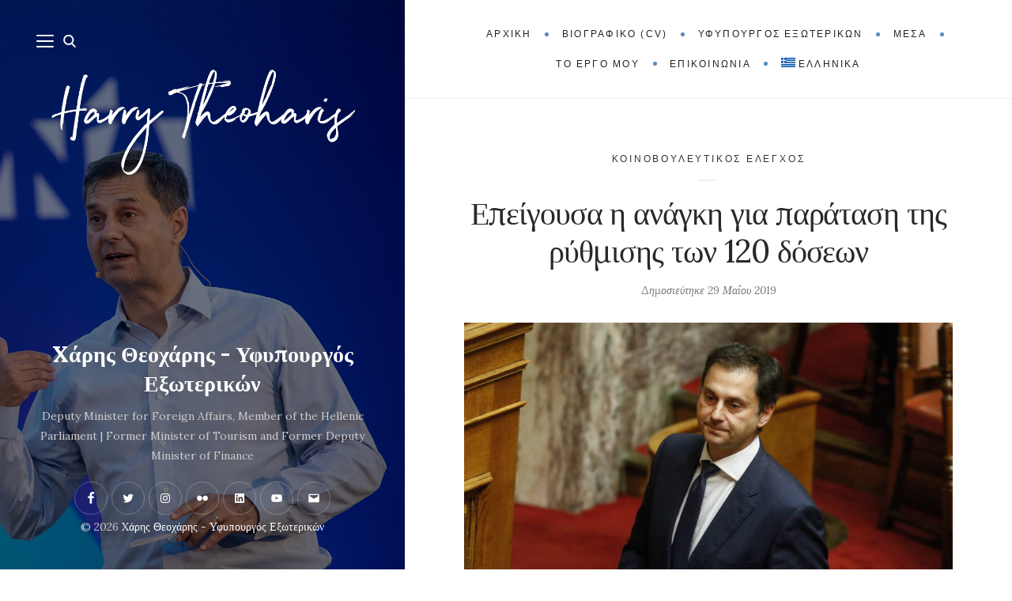

--- FILE ---
content_type: text/html; charset=UTF-8
request_url: https://www.htheoharis.gr/epeigousa-i-anagki-gia-paratasi-tis-ry/
body_size: 18533
content:
<!DOCTYPE html>

<html lang="el">

<head>
	<meta charset="UTF-8">
	<meta name="viewport" content="width=device-width">
	<link rel="profile" href="https://gmpg.org/xfn/11">
	<link rel="pingback" href="https://www.htheoharis.gr/xmlrpc.php">
		<!-- override default color via settings page -->
	<style type="text/css">
	#progressBar.flat::-webkit-progress-value {
		background-color: #dd9933 !important;
	}
			#progressBar.flat {
			margin-top: 0px !important;
		}
	</style>
	<progress value="0" id="progressBar" class="flat" title="Page location progress bar">
		<div class="progress-container">
			<span class="progress-bar"></span>
		</div>
	</progress>
	<title>Επείγουσα η ανάγκη για παράταση της ρύθμισης των 120 δόσεων &#8211; Xάρης Θεοχάρης &#8211; Υφυπουργός Εξωτερικών</title>
<meta name='robots' content='max-image-preview:large' />
	<style>img:is([sizes="auto" i], [sizes^="auto," i]) { contain-intrinsic-size: 3000px 1500px }</style>
	<link rel="alternate" hreflang="el" href="https://www.htheoharis.gr/epeigousa-i-anagki-gia-paratasi-tis-ry/" />
<link rel="alternate" hreflang="x-default" href="https://www.htheoharis.gr/epeigousa-i-anagki-gia-paratasi-tis-ry/" />
<link rel='dns-prefetch' href='//fonts.googleapis.com' />
<link rel="alternate" type="application/rss+xml" title="Ροή RSS &raquo; Xάρης Θεοχάρης - Υφυπουργός Εξωτερικών" href="https://www.htheoharis.gr/feed/" />
<link rel="alternate" type="application/rss+xml" title="Ροή Σχολίων &raquo; Xάρης Θεοχάρης - Υφυπουργός Εξωτερικών" href="https://www.htheoharis.gr/comments/feed/" />
<script type="text/javascript">
/* <![CDATA[ */
window._wpemojiSettings = {"baseUrl":"https:\/\/s.w.org\/images\/core\/emoji\/16.0.1\/72x72\/","ext":".png","svgUrl":"https:\/\/s.w.org\/images\/core\/emoji\/16.0.1\/svg\/","svgExt":".svg","source":{"concatemoji":"https:\/\/www.htheoharis.gr\/wp-includes\/js\/wp-emoji-release.min.js?ver=b1c9a63981d07c81a8d591e7569a7893"}};
/*! This file is auto-generated */
!function(s,n){var o,i,e;function c(e){try{var t={supportTests:e,timestamp:(new Date).valueOf()};sessionStorage.setItem(o,JSON.stringify(t))}catch(e){}}function p(e,t,n){e.clearRect(0,0,e.canvas.width,e.canvas.height),e.fillText(t,0,0);var t=new Uint32Array(e.getImageData(0,0,e.canvas.width,e.canvas.height).data),a=(e.clearRect(0,0,e.canvas.width,e.canvas.height),e.fillText(n,0,0),new Uint32Array(e.getImageData(0,0,e.canvas.width,e.canvas.height).data));return t.every(function(e,t){return e===a[t]})}function u(e,t){e.clearRect(0,0,e.canvas.width,e.canvas.height),e.fillText(t,0,0);for(var n=e.getImageData(16,16,1,1),a=0;a<n.data.length;a++)if(0!==n.data[a])return!1;return!0}function f(e,t,n,a){switch(t){case"flag":return n(e,"\ud83c\udff3\ufe0f\u200d\u26a7\ufe0f","\ud83c\udff3\ufe0f\u200b\u26a7\ufe0f")?!1:!n(e,"\ud83c\udde8\ud83c\uddf6","\ud83c\udde8\u200b\ud83c\uddf6")&&!n(e,"\ud83c\udff4\udb40\udc67\udb40\udc62\udb40\udc65\udb40\udc6e\udb40\udc67\udb40\udc7f","\ud83c\udff4\u200b\udb40\udc67\u200b\udb40\udc62\u200b\udb40\udc65\u200b\udb40\udc6e\u200b\udb40\udc67\u200b\udb40\udc7f");case"emoji":return!a(e,"\ud83e\udedf")}return!1}function g(e,t,n,a){var r="undefined"!=typeof WorkerGlobalScope&&self instanceof WorkerGlobalScope?new OffscreenCanvas(300,150):s.createElement("canvas"),o=r.getContext("2d",{willReadFrequently:!0}),i=(o.textBaseline="top",o.font="600 32px Arial",{});return e.forEach(function(e){i[e]=t(o,e,n,a)}),i}function t(e){var t=s.createElement("script");t.src=e,t.defer=!0,s.head.appendChild(t)}"undefined"!=typeof Promise&&(o="wpEmojiSettingsSupports",i=["flag","emoji"],n.supports={everything:!0,everythingExceptFlag:!0},e=new Promise(function(e){s.addEventListener("DOMContentLoaded",e,{once:!0})}),new Promise(function(t){var n=function(){try{var e=JSON.parse(sessionStorage.getItem(o));if("object"==typeof e&&"number"==typeof e.timestamp&&(new Date).valueOf()<e.timestamp+604800&&"object"==typeof e.supportTests)return e.supportTests}catch(e){}return null}();if(!n){if("undefined"!=typeof Worker&&"undefined"!=typeof OffscreenCanvas&&"undefined"!=typeof URL&&URL.createObjectURL&&"undefined"!=typeof Blob)try{var e="postMessage("+g.toString()+"("+[JSON.stringify(i),f.toString(),p.toString(),u.toString()].join(",")+"));",a=new Blob([e],{type:"text/javascript"}),r=new Worker(URL.createObjectURL(a),{name:"wpTestEmojiSupports"});return void(r.onmessage=function(e){c(n=e.data),r.terminate(),t(n)})}catch(e){}c(n=g(i,f,p,u))}t(n)}).then(function(e){for(var t in e)n.supports[t]=e[t],n.supports.everything=n.supports.everything&&n.supports[t],"flag"!==t&&(n.supports.everythingExceptFlag=n.supports.everythingExceptFlag&&n.supports[t]);n.supports.everythingExceptFlag=n.supports.everythingExceptFlag&&!n.supports.flag,n.DOMReady=!1,n.readyCallback=function(){n.DOMReady=!0}}).then(function(){return e}).then(function(){var e;n.supports.everything||(n.readyCallback(),(e=n.source||{}).concatemoji?t(e.concatemoji):e.wpemoji&&e.twemoji&&(t(e.twemoji),t(e.wpemoji)))}))}((window,document),window._wpemojiSettings);
/* ]]> */
</script>
<style id='wp-emoji-styles-inline-css' type='text/css'>

	img.wp-smiley, img.emoji {
		display: inline !important;
		border: none !important;
		box-shadow: none !important;
		height: 1em !important;
		width: 1em !important;
		margin: 0 0.07em !important;
		vertical-align: -0.1em !important;
		background: none !important;
		padding: 0 !important;
	}
</style>
<link rel='stylesheet' id='wp-block-library-css' href='https://www.htheoharis.gr/wp-includes/css/dist/block-library/style.min.css?ver=b1c9a63981d07c81a8d591e7569a7893' type='text/css' media='all' />
<style id='wp-block-library-theme-inline-css' type='text/css'>
.wp-block-audio :where(figcaption){color:#555;font-size:13px;text-align:center}.is-dark-theme .wp-block-audio :where(figcaption){color:#ffffffa6}.wp-block-audio{margin:0 0 1em}.wp-block-code{border:1px solid #ccc;border-radius:4px;font-family:Menlo,Consolas,monaco,monospace;padding:.8em 1em}.wp-block-embed :where(figcaption){color:#555;font-size:13px;text-align:center}.is-dark-theme .wp-block-embed :where(figcaption){color:#ffffffa6}.wp-block-embed{margin:0 0 1em}.blocks-gallery-caption{color:#555;font-size:13px;text-align:center}.is-dark-theme .blocks-gallery-caption{color:#ffffffa6}:root :where(.wp-block-image figcaption){color:#555;font-size:13px;text-align:center}.is-dark-theme :root :where(.wp-block-image figcaption){color:#ffffffa6}.wp-block-image{margin:0 0 1em}.wp-block-pullquote{border-bottom:4px solid;border-top:4px solid;color:currentColor;margin-bottom:1.75em}.wp-block-pullquote cite,.wp-block-pullquote footer,.wp-block-pullquote__citation{color:currentColor;font-size:.8125em;font-style:normal;text-transform:uppercase}.wp-block-quote{border-left:.25em solid;margin:0 0 1.75em;padding-left:1em}.wp-block-quote cite,.wp-block-quote footer{color:currentColor;font-size:.8125em;font-style:normal;position:relative}.wp-block-quote:where(.has-text-align-right){border-left:none;border-right:.25em solid;padding-left:0;padding-right:1em}.wp-block-quote:where(.has-text-align-center){border:none;padding-left:0}.wp-block-quote.is-large,.wp-block-quote.is-style-large,.wp-block-quote:where(.is-style-plain){border:none}.wp-block-search .wp-block-search__label{font-weight:700}.wp-block-search__button{border:1px solid #ccc;padding:.375em .625em}:where(.wp-block-group.has-background){padding:1.25em 2.375em}.wp-block-separator.has-css-opacity{opacity:.4}.wp-block-separator{border:none;border-bottom:2px solid;margin-left:auto;margin-right:auto}.wp-block-separator.has-alpha-channel-opacity{opacity:1}.wp-block-separator:not(.is-style-wide):not(.is-style-dots){width:100px}.wp-block-separator.has-background:not(.is-style-dots){border-bottom:none;height:1px}.wp-block-separator.has-background:not(.is-style-wide):not(.is-style-dots){height:2px}.wp-block-table{margin:0 0 1em}.wp-block-table td,.wp-block-table th{word-break:normal}.wp-block-table :where(figcaption){color:#555;font-size:13px;text-align:center}.is-dark-theme .wp-block-table :where(figcaption){color:#ffffffa6}.wp-block-video :where(figcaption){color:#555;font-size:13px;text-align:center}.is-dark-theme .wp-block-video :where(figcaption){color:#ffffffa6}.wp-block-video{margin:0 0 1em}:root :where(.wp-block-template-part.has-background){margin-bottom:0;margin-top:0;padding:1.25em 2.375em}
</style>
<style id='classic-theme-styles-inline-css' type='text/css'>
/*! This file is auto-generated */
.wp-block-button__link{color:#fff;background-color:#32373c;border-radius:9999px;box-shadow:none;text-decoration:none;padding:calc(.667em + 2px) calc(1.333em + 2px);font-size:1.125em}.wp-block-file__button{background:#32373c;color:#fff;text-decoration:none}
</style>
<style id='pdfemb-pdf-embedder-viewer-style-inline-css' type='text/css'>
.wp-block-pdfemb-pdf-embedder-viewer{max-width:none}

</style>
<style id='global-styles-inline-css' type='text/css'>
:root{--wp--preset--aspect-ratio--square: 1;--wp--preset--aspect-ratio--4-3: 4/3;--wp--preset--aspect-ratio--3-4: 3/4;--wp--preset--aspect-ratio--3-2: 3/2;--wp--preset--aspect-ratio--2-3: 2/3;--wp--preset--aspect-ratio--16-9: 16/9;--wp--preset--aspect-ratio--9-16: 9/16;--wp--preset--color--black: #000000;--wp--preset--color--cyan-bluish-gray: #abb8c3;--wp--preset--color--white: #fff;--wp--preset--color--pale-pink: #f78da7;--wp--preset--color--vivid-red: #cf2e2e;--wp--preset--color--luminous-vivid-orange: #ff6900;--wp--preset--color--luminous-vivid-amber: #fcb900;--wp--preset--color--light-green-cyan: #7bdcb5;--wp--preset--color--vivid-green-cyan: #00d084;--wp--preset--color--pale-cyan-blue: #8ed1fc;--wp--preset--color--vivid-cyan-blue: #0693e3;--wp--preset--color--vivid-purple: #9b51e0;--wp--preset--color--brown: #cbb78f;--wp--preset--color--dark: #4a4a4a;--wp--preset--color--light-gray: #f5f5f5;--wp--preset--gradient--vivid-cyan-blue-to-vivid-purple: linear-gradient(135deg,rgba(6,147,227,1) 0%,rgb(155,81,224) 100%);--wp--preset--gradient--light-green-cyan-to-vivid-green-cyan: linear-gradient(135deg,rgb(122,220,180) 0%,rgb(0,208,130) 100%);--wp--preset--gradient--luminous-vivid-amber-to-luminous-vivid-orange: linear-gradient(135deg,rgba(252,185,0,1) 0%,rgba(255,105,0,1) 100%);--wp--preset--gradient--luminous-vivid-orange-to-vivid-red: linear-gradient(135deg,rgba(255,105,0,1) 0%,rgb(207,46,46) 100%);--wp--preset--gradient--very-light-gray-to-cyan-bluish-gray: linear-gradient(135deg,rgb(238,238,238) 0%,rgb(169,184,195) 100%);--wp--preset--gradient--cool-to-warm-spectrum: linear-gradient(135deg,rgb(74,234,220) 0%,rgb(151,120,209) 20%,rgb(207,42,186) 40%,rgb(238,44,130) 60%,rgb(251,105,98) 80%,rgb(254,248,76) 100%);--wp--preset--gradient--blush-light-purple: linear-gradient(135deg,rgb(255,206,236) 0%,rgb(152,150,240) 100%);--wp--preset--gradient--blush-bordeaux: linear-gradient(135deg,rgb(254,205,165) 0%,rgb(254,45,45) 50%,rgb(107,0,62) 100%);--wp--preset--gradient--luminous-dusk: linear-gradient(135deg,rgb(255,203,112) 0%,rgb(199,81,192) 50%,rgb(65,88,208) 100%);--wp--preset--gradient--pale-ocean: linear-gradient(135deg,rgb(255,245,203) 0%,rgb(182,227,212) 50%,rgb(51,167,181) 100%);--wp--preset--gradient--electric-grass: linear-gradient(135deg,rgb(202,248,128) 0%,rgb(113,206,126) 100%);--wp--preset--gradient--midnight: linear-gradient(135deg,rgb(2,3,129) 0%,rgb(40,116,252) 100%);--wp--preset--font-size--small: 13px;--wp--preset--font-size--medium: 20px;--wp--preset--font-size--large: 36px;--wp--preset--font-size--x-large: 42px;--wp--preset--spacing--20: 0.44rem;--wp--preset--spacing--30: 0.67rem;--wp--preset--spacing--40: 1rem;--wp--preset--spacing--50: 1.5rem;--wp--preset--spacing--60: 2.25rem;--wp--preset--spacing--70: 3.38rem;--wp--preset--spacing--80: 5.06rem;--wp--preset--shadow--natural: 6px 6px 9px rgba(0, 0, 0, 0.2);--wp--preset--shadow--deep: 12px 12px 50px rgba(0, 0, 0, 0.4);--wp--preset--shadow--sharp: 6px 6px 0px rgba(0, 0, 0, 0.2);--wp--preset--shadow--outlined: 6px 6px 0px -3px rgba(255, 255, 255, 1), 6px 6px rgba(0, 0, 0, 1);--wp--preset--shadow--crisp: 6px 6px 0px rgba(0, 0, 0, 1);}:where(.is-layout-flex){gap: 0.5em;}:where(.is-layout-grid){gap: 0.5em;}body .is-layout-flex{display: flex;}.is-layout-flex{flex-wrap: wrap;align-items: center;}.is-layout-flex > :is(*, div){margin: 0;}body .is-layout-grid{display: grid;}.is-layout-grid > :is(*, div){margin: 0;}:where(.wp-block-columns.is-layout-flex){gap: 2em;}:where(.wp-block-columns.is-layout-grid){gap: 2em;}:where(.wp-block-post-template.is-layout-flex){gap: 1.25em;}:where(.wp-block-post-template.is-layout-grid){gap: 1.25em;}.has-black-color{color: var(--wp--preset--color--black) !important;}.has-cyan-bluish-gray-color{color: var(--wp--preset--color--cyan-bluish-gray) !important;}.has-white-color{color: var(--wp--preset--color--white) !important;}.has-pale-pink-color{color: var(--wp--preset--color--pale-pink) !important;}.has-vivid-red-color{color: var(--wp--preset--color--vivid-red) !important;}.has-luminous-vivid-orange-color{color: var(--wp--preset--color--luminous-vivid-orange) !important;}.has-luminous-vivid-amber-color{color: var(--wp--preset--color--luminous-vivid-amber) !important;}.has-light-green-cyan-color{color: var(--wp--preset--color--light-green-cyan) !important;}.has-vivid-green-cyan-color{color: var(--wp--preset--color--vivid-green-cyan) !important;}.has-pale-cyan-blue-color{color: var(--wp--preset--color--pale-cyan-blue) !important;}.has-vivid-cyan-blue-color{color: var(--wp--preset--color--vivid-cyan-blue) !important;}.has-vivid-purple-color{color: var(--wp--preset--color--vivid-purple) !important;}.has-black-background-color{background-color: var(--wp--preset--color--black) !important;}.has-cyan-bluish-gray-background-color{background-color: var(--wp--preset--color--cyan-bluish-gray) !important;}.has-white-background-color{background-color: var(--wp--preset--color--white) !important;}.has-pale-pink-background-color{background-color: var(--wp--preset--color--pale-pink) !important;}.has-vivid-red-background-color{background-color: var(--wp--preset--color--vivid-red) !important;}.has-luminous-vivid-orange-background-color{background-color: var(--wp--preset--color--luminous-vivid-orange) !important;}.has-luminous-vivid-amber-background-color{background-color: var(--wp--preset--color--luminous-vivid-amber) !important;}.has-light-green-cyan-background-color{background-color: var(--wp--preset--color--light-green-cyan) !important;}.has-vivid-green-cyan-background-color{background-color: var(--wp--preset--color--vivid-green-cyan) !important;}.has-pale-cyan-blue-background-color{background-color: var(--wp--preset--color--pale-cyan-blue) !important;}.has-vivid-cyan-blue-background-color{background-color: var(--wp--preset--color--vivid-cyan-blue) !important;}.has-vivid-purple-background-color{background-color: var(--wp--preset--color--vivid-purple) !important;}.has-black-border-color{border-color: var(--wp--preset--color--black) !important;}.has-cyan-bluish-gray-border-color{border-color: var(--wp--preset--color--cyan-bluish-gray) !important;}.has-white-border-color{border-color: var(--wp--preset--color--white) !important;}.has-pale-pink-border-color{border-color: var(--wp--preset--color--pale-pink) !important;}.has-vivid-red-border-color{border-color: var(--wp--preset--color--vivid-red) !important;}.has-luminous-vivid-orange-border-color{border-color: var(--wp--preset--color--luminous-vivid-orange) !important;}.has-luminous-vivid-amber-border-color{border-color: var(--wp--preset--color--luminous-vivid-amber) !important;}.has-light-green-cyan-border-color{border-color: var(--wp--preset--color--light-green-cyan) !important;}.has-vivid-green-cyan-border-color{border-color: var(--wp--preset--color--vivid-green-cyan) !important;}.has-pale-cyan-blue-border-color{border-color: var(--wp--preset--color--pale-cyan-blue) !important;}.has-vivid-cyan-blue-border-color{border-color: var(--wp--preset--color--vivid-cyan-blue) !important;}.has-vivid-purple-border-color{border-color: var(--wp--preset--color--vivid-purple) !important;}.has-vivid-cyan-blue-to-vivid-purple-gradient-background{background: var(--wp--preset--gradient--vivid-cyan-blue-to-vivid-purple) !important;}.has-light-green-cyan-to-vivid-green-cyan-gradient-background{background: var(--wp--preset--gradient--light-green-cyan-to-vivid-green-cyan) !important;}.has-luminous-vivid-amber-to-luminous-vivid-orange-gradient-background{background: var(--wp--preset--gradient--luminous-vivid-amber-to-luminous-vivid-orange) !important;}.has-luminous-vivid-orange-to-vivid-red-gradient-background{background: var(--wp--preset--gradient--luminous-vivid-orange-to-vivid-red) !important;}.has-very-light-gray-to-cyan-bluish-gray-gradient-background{background: var(--wp--preset--gradient--very-light-gray-to-cyan-bluish-gray) !important;}.has-cool-to-warm-spectrum-gradient-background{background: var(--wp--preset--gradient--cool-to-warm-spectrum) !important;}.has-blush-light-purple-gradient-background{background: var(--wp--preset--gradient--blush-light-purple) !important;}.has-blush-bordeaux-gradient-background{background: var(--wp--preset--gradient--blush-bordeaux) !important;}.has-luminous-dusk-gradient-background{background: var(--wp--preset--gradient--luminous-dusk) !important;}.has-pale-ocean-gradient-background{background: var(--wp--preset--gradient--pale-ocean) !important;}.has-electric-grass-gradient-background{background: var(--wp--preset--gradient--electric-grass) !important;}.has-midnight-gradient-background{background: var(--wp--preset--gradient--midnight) !important;}.has-small-font-size{font-size: var(--wp--preset--font-size--small) !important;}.has-medium-font-size{font-size: var(--wp--preset--font-size--medium) !important;}.has-large-font-size{font-size: var(--wp--preset--font-size--large) !important;}.has-x-large-font-size{font-size: var(--wp--preset--font-size--x-large) !important;}
:where(.wp-block-post-template.is-layout-flex){gap: 1.25em;}:where(.wp-block-post-template.is-layout-grid){gap: 1.25em;}
:where(.wp-block-columns.is-layout-flex){gap: 2em;}:where(.wp-block-columns.is-layout-grid){gap: 2em;}
:root :where(.wp-block-pullquote){font-size: 1.5em;line-height: 1.6;}
</style>
<link rel='stylesheet' id='contact-form-7-css' href='https://www.htheoharis.gr/wp-content/plugins/contact-form-7/includes/css/styles.css?ver=6.1.4' type='text/css' media='all' />
<link rel='stylesheet' id='wpml-legacy-horizontal-list-0-css' href='https://www.htheoharis.gr/wp-content/plugins/sitepress-multilingual-cms/templates/language-switchers/legacy-list-horizontal/style.min.css?ver=1' type='text/css' media='all' />
<style id='wpml-legacy-horizontal-list-0-inline-css' type='text/css'>
.wpml-ls-statics-footer a, .wpml-ls-statics-footer .wpml-ls-sub-menu a, .wpml-ls-statics-footer .wpml-ls-sub-menu a:link, .wpml-ls-statics-footer li:not(.wpml-ls-current-language) .wpml-ls-link, .wpml-ls-statics-footer li:not(.wpml-ls-current-language) .wpml-ls-link:link {color:#444444;background-color:#ffffff;}.wpml-ls-statics-footer .wpml-ls-sub-menu a:hover,.wpml-ls-statics-footer .wpml-ls-sub-menu a:focus, .wpml-ls-statics-footer .wpml-ls-sub-menu a:link:hover, .wpml-ls-statics-footer .wpml-ls-sub-menu a:link:focus {color:#000000;background-color:#eeeeee;}.wpml-ls-statics-footer .wpml-ls-current-language > a {color:#444444;background-color:#ffffff;}.wpml-ls-statics-footer .wpml-ls-current-language:hover>a, .wpml-ls-statics-footer .wpml-ls-current-language>a:focus {color:#000000;background-color:#eeeeee;}
</style>
<link rel='stylesheet' id='wpml-legacy-post-translations-0-css' href='https://www.htheoharis.gr/wp-content/plugins/sitepress-multilingual-cms/templates/language-switchers/legacy-post-translations/style.min.css?ver=1' type='text/css' media='all' />
<link rel='stylesheet' id='wpml-menu-item-0-css' href='https://www.htheoharis.gr/wp-content/plugins/sitepress-multilingual-cms/templates/language-switchers/menu-item/style.min.css?ver=1' type='text/css' media='all' />
<link rel='stylesheet' id='cms-navigation-style-base-css' href='https://www.htheoharis.gr/wp-content/plugins/wpml-cms-nav/res/css/cms-navigation-base.css?ver=1.5.6' type='text/css' media='screen' />
<link rel='stylesheet' id='cms-navigation-style-css' href='https://www.htheoharis.gr/wp-content/plugins/wpml-cms-nav/res/css/cms-navigation.css?ver=1.5.6' type='text/css' media='screen' />
<link rel='stylesheet' id='wild-book-google-fonts-css' href='//fonts.googleapis.com/css2?family=Lora:ital,wght@0,400;0,700;1,400;1,700&#038;display=swap' type='text/css' media='all' />
<link rel='stylesheet' id='wild-book-style-css' href='https://www.htheoharis.gr/wp-content/themes/wildbook/style.css?ver=1.9.7' type='text/css' media='all' />
<style id='wild-book-style-inline-css' type='text/css'>

        .sidebar-custom-logo {
          max-width: 400px;
        }
        .sidebar-custom-logo-wrapper {
          margin-bottom: 200px;
        }
        .sidebar a:hover {
          color: #1e73be;
        }
        .toggle-buttons .toggle:hover {
          color: #1e73be;
        }
        @media (min-width: 992px) {
          .top-nav .nav-menu > li > a:hover {
            color: #1e73be;
          }
        }
        .top-nav-toggle:hover {
          color: #1e73be;
        }
        @media (min-width: 992px) { 
          .top-nav .nav-menu .sub-menu > li > a:hover {
            color: #1e73be;
          }
        }
        .top-nav .nav-menu > li:after {
          background-color: #598fbf;
        }
        .taxonomy-description a,
        .page-content a,
        .entry-meta a,
        .entry-content a:not(.wp-block-button__link):not(.wbb-share-button),
        .author-info a,
        .comment-content a,
        .textwidget a,
        .comment-navigation a,
        .image-navigation a,
        .pingback .comment-body > a,
        .comment-meta a,
        .logged-in-as a,
        .widget_calendar a,
        .entry-content .wp-block-calendar tfoot a {
          color: #5f92bf;
        }
        .taxonomy-description a:hover,
        .page-content a:hover,
        .entry-content a:not(.wp-block-button__link):not(.wbb-share-button):hover,
        .comment-content a:hover,
        .author-info a:hover,
        .textwidget a:hover,
        .cat-links a:hover,
        .entry-meta a:hover,
        .comment-navigation a:hover,
        .image-navigation a:hover,
        .pingback .comment-body > a:hover,
        .comment-meta a:hover,
        .logged-in-as a:hover,
        .widget_calendar a:hover,
        .portfolio-grid .portfolio-cats a:hover,
        .entry-content .wp-block-calendar tfoot a {
          color: #1e73be;
        }
        button,
        input[type='button'],
        input[type='reset'],
        input[type='submit'],
        .page-numbers:hover,
        .page-numbers.current {
          background: #578fbf;
        }
        button:hover,
        input[type='button']:hover,
        input[type='reset']:hover,
        input[type='submit']:hover {
          background: #5d91bf;
        }
        .sticky-badge {
          background-color: #598fbf;
        }
        .double-bounce1, 
        .double-bounce2 {
          background-color: #1e73be;
        }
        @media (min-width: 992px) { 
          .sidebar {
            width: 40%;
          }
          .site-content {
            margin-left: 40%;
          }
          .sticky-nav .top-nav {
            left: 40%;
          }
          .rtl .site-content {
            margin-right: 40%;
            margin-left: 0;
          }
          .rtl.sticky-nav .top-nav {
            right: 40%;
            left: 0;
          }
          .sidebar-right .site-content {
            margin-right: 40%;
          }
          .sidebar-right.sticky-nav .top-nav {
            right: 40%;
          }
          .rtl.sidebar-right .site-content {
            margin-left: 40%;
          }
          .rtl.sidebar-right.sticky-nav .top-nav {
            left: 40%;
          }
        }
        .site {
          visibility:hidden;
        }
        .loaded .site {
          visibility:visible;
        }
      
</style>
<link rel='stylesheet' id='slb_core-css' href='https://www.htheoharis.gr/wp-content/plugins/simple-lightbox/client/css/app.css?ver=2.9.4' type='text/css' media='all' />
<link rel='stylesheet' id='scroll-progress-styles-css' href='https://www.htheoharis.gr/wp-content/plugins/scroll-progress-bar/lib/css/progress-bar-style.min.css?ver=b1c9a63981d07c81a8d591e7569a7893' type='text/css' media='all' />
<script type="text/javascript" id="wpml-cookie-js-extra">
/* <![CDATA[ */
var wpml_cookies = {"wp-wpml_current_language":{"value":"el","expires":1,"path":"\/"}};
var wpml_cookies = {"wp-wpml_current_language":{"value":"el","expires":1,"path":"\/"}};
/* ]]> */
</script>
<script type="text/javascript" src="https://www.htheoharis.gr/wp-content/plugins/sitepress-multilingual-cms/res/js/cookies/language-cookie.js?ver=486900" id="wpml-cookie-js" defer="defer" data-wp-strategy="defer"></script>
<script type="text/javascript" src="https://www.htheoharis.gr/wp-includes/js/jquery/jquery.min.js?ver=3.7.1" id="jquery-core-js"></script>
<script type="text/javascript" src="https://www.htheoharis.gr/wp-includes/js/jquery/jquery-migrate.min.js?ver=3.4.1" id="jquery-migrate-js"></script>
<script type="text/javascript" src="https://www.htheoharis.gr/wp-content/plugins/scroll-progress-bar/lib/js/TweenMax.min.js?ver=all" id="smooth-scroll-js"></script>
<script type="text/javascript" src="https://www.htheoharis.gr/wp-content/plugins/scroll-progress-bar/lib/js/ScrollToPlugin.min.js?ver=all" id="scroll-to-js"></script>
<script type="text/javascript" id="smooth-scroll-handling-js-extra">
/* <![CDATA[ */
var smooth_scroll = {"scrollTime":".5","scrollDistance":"300"};
/* ]]> */
</script>
<script type="text/javascript" src="https://www.htheoharis.gr/wp-content/plugins/scroll-progress-bar/lib/js/smooth-scroll-handle.min.js?ver=all" id="smooth-scroll-handling-js"></script>
<script type="text/javascript" src="https://www.htheoharis.gr/wp-content/plugins/scroll-progress-bar/lib/js/progress-bar.min.js?ver=all" id="scroll-progress-bar-js"></script>
<link rel="https://api.w.org/" href="https://www.htheoharis.gr/wp-json/" /><link rel="alternate" title="JSON" type="application/json" href="https://www.htheoharis.gr/wp-json/wp/v2/posts/8388" /><link rel="EditURI" type="application/rsd+xml" title="RSD" href="https://www.htheoharis.gr/xmlrpc.php?rsd" />

<link rel="canonical" href="https://www.htheoharis.gr/epeigousa-i-anagki-gia-paratasi-tis-ry/" />
<link rel='shortlink' href='https://www.htheoharis.gr/?p=8388' />
<link rel="alternate" title="oEmbed (JSON)" type="application/json+oembed" href="https://www.htheoharis.gr/wp-json/oembed/1.0/embed?url=https%3A%2F%2Fwww.htheoharis.gr%2Fepeigousa-i-anagki-gia-paratasi-tis-ry%2F" />
<link rel="alternate" title="oEmbed (XML)" type="text/xml+oembed" href="https://www.htheoharis.gr/wp-json/oembed/1.0/embed?url=https%3A%2F%2Fwww.htheoharis.gr%2Fepeigousa-i-anagki-gia-paratasi-tis-ry%2F&#038;format=xml" />
<meta name="generator" content="WPML ver:4.8.6 stt:1,13;" />
	<link rel="preconnect" href="https://fonts.googleapis.com">
	<link rel="preconnect" href="https://fonts.gstatic.com">
	<script async src="https://www.googletagmanager.com/gtag/js?id=G-7294K7B95N" type="text/javascript"></script><script type="text/javascript">window.dataLayer = window.dataLayer || [];function gtag(){dataLayer.push(arguments);}gtag('js', new Date());gtag('config', 'G-7294K7B95N');</script><!-- Analytics by WP Statistics - https://wp-statistics.com -->
<!-- Google tag (gtag.js) --> 
	<script async src="https://www.googletagmanager.com/gtag/js?id=G-K1SPC382BS"></script> 
	<script> 
	window.dataLayer = window.dataLayer || []; 
function gtag(){dataLayer.push(arguments);} 
gtag("js", new Date()); gtag("config", "G-K1SPC382BS"); 
</script><style type="text/css" id="custom-background-css">
          .sidebar {
            background-image: url( https://www.htheoharis.gr/wp-content/uploads/2022/10/52199180392_4c38632194_o.jpg ) ;
          }
          .sidebar:before {
            display: block;
          }
          .sidebar {
            background-position: right center;
            background-size: cover;
            background-repeat: no-repeat;
            background-attachment: scroll;
          }
          .sidebar:before {
            opacity: 0.5;
          }</style><link rel="icon" href="https://www.htheoharis.gr/wp-content/uploads/2022/11/download.png" sizes="32x32" />
<link rel="icon" href="https://www.htheoharis.gr/wp-content/uploads/2022/11/download.png" sizes="192x192" />
<link rel="apple-touch-icon" href="https://www.htheoharis.gr/wp-content/uploads/2022/11/download.png" />
<meta name="msapplication-TileImage" content="https://www.htheoharis.gr/wp-content/uploads/2022/11/download.png" />
	<style id="egf-frontend-styles" type="text/css">
		body {} h1 {} h2 {} h3 {} h4 {} h5 {} h6 {} .site-title {} .tagline {} .sidebar-nav {} .top-nav {font-family: 'Trebuchet MS', sans-serif;font-style: normal;font-weight: 400;} .cat-links {} .entry-title {} .post-meta {} .section-title, .page-title, .widget-title {} 	</style>
	</head>

<body data-rsssl=1 class="wp-singular post-template-default single single-post postid-8388 single-format-standard custom-background wp-embed-responsive wp-theme-wildbook sticky-nav">
  
<div class="preloader">
  <div class="spinner">
    <div class="double-bounce1"></div>
    <div class="double-bounce2"></div>
  </div>
</div>

<div id="page" class="hfeed site">
  <nav id="sidebar-nav" class="sidebar-nav off-canvas-nav"><div id="nav-container" class="nav-container"><ul id="menu-menou" class="nav-menu"><li id="menu-item-12" class="menu-item menu-item-type-custom menu-item-object-custom menu-item-home menu-item-12"><div class="ancestor-wrapper"><a href="https://www.htheoharis.gr">Αρχική</a></div><!-- .ancestor-wrapper --></li>
<li id="menu-item-9029" class="menu-item menu-item-type-post_type menu-item-object-page menu-item-9029"><div class="ancestor-wrapper"><a href="https://www.htheoharis.gr/cv/">Βιογραφικό (CV)</a></div><!-- .ancestor-wrapper --></li>
<li id="menu-item-13930" class="menu-item menu-item-type-taxonomy menu-item-object-category menu-item-13930"><div class="ancestor-wrapper"><a href="https://www.htheoharis.gr/category/yfypourgos-exoterikon/">Υφυπουργός Εξωτερικών</a></div><!-- .ancestor-wrapper --></li>
<li id="menu-item-11065" class="menu-item menu-item-type-post_type menu-item-object-page menu-item-has-children menu-item-11065"><div class="ancestor-wrapper"><a href="https://www.htheoharis.gr/to-ergo-mou/">Το έργο μου</a><span class="submenu-arrow"><svg class="svg-icon" aria-hidden="true" role="img" focusable="false" xmlns="http://www.w3.org/2000/svg" width="20" height="20" viewBox="0 0 768 768"><path d="M169.376 310.624l192 192c12.512 12.512 32.768 12.512 45.248 0l192-192c12.512-12.512 12.512-32.768 0-45.248s-32.768-12.512-45.248 0l-169.376 169.376-169.376-169.376c-12.512-12.512-32.768-12.512-45.248 0s-12.512 32.768 0 45.248z"></path></svg></span></div><!-- .ancestor-wrapper -->
<ul class="sub-menu">
	<li id="menu-item-13003" class="menu-item menu-item-type-taxonomy menu-item-object-category menu-item-13003"><div class="ancestor-wrapper"><a href="https://www.htheoharis.gr/category/pagkosmios-organismos-tourismou/">Υποψήφιος ΓΓ Παγκόσμιου Οργανισμού Τουρισμού</a></div><!-- .ancestor-wrapper --></li>
	<li id="menu-item-10598" class="menu-item menu-item-type-taxonomy menu-item-object-category menu-item-10598"><div class="ancestor-wrapper"><a href="https://www.htheoharis.gr/category/yfypourgos-oikonomikon/">Υφυπουργός Εθνικής Οικονομίας και Οικονομικών</a></div><!-- .ancestor-wrapper --></li>
	<li id="menu-item-11066" class="menu-item menu-item-type-taxonomy menu-item-object-category menu-item-11066"><div class="ancestor-wrapper"><a href="https://www.htheoharis.gr/category/ypourgeio-tourismou/">Υπουργός Τουρισμού</a></div><!-- .ancestor-wrapper --></li>
</ul>
</li>
<li id="menu-item-9082" class="menu-item menu-item-type-taxonomy menu-item-object-category menu-item-9082"><div class="ancestor-wrapper"><a href="https://www.htheoharis.gr/category/anakoinwseis/">Ανακοινώσεις</a></div><!-- .ancestor-wrapper --></li>
<li id="menu-item-1899" class="menu-item menu-item-type-post_type menu-item-object-page menu-item-has-children menu-item-1899"><div class="ancestor-wrapper"><a href="https://www.htheoharis.gr/vouli/">Κοινοβούλιο</a><span class="submenu-arrow"><svg class="svg-icon" aria-hidden="true" role="img" focusable="false" xmlns="http://www.w3.org/2000/svg" width="20" height="20" viewBox="0 0 768 768"><path d="M169.376 310.624l192 192c12.512 12.512 32.768 12.512 45.248 0l192-192c12.512-12.512 12.512-32.768 0-45.248s-32.768-12.512-45.248 0l-169.376 169.376-169.376-169.376c-12.512-12.512-32.768-12.512-45.248 0s-12.512 32.768 0 45.248z"></path></svg></span></div><!-- .ancestor-wrapper -->
<ul class="sub-menu">
	<li id="menu-item-9993" class="menu-item menu-item-type-taxonomy menu-item-object-category menu-item-9993"><div class="ancestor-wrapper"><a href="https://www.htheoharis.gr/category/omilies_vouli/">Από το Βήμα της Βουλής</a></div><!-- .ancestor-wrapper --></li>
	<li id="menu-item-9146" class="menu-item menu-item-type-taxonomy menu-item-object-category current-post-ancestor current-menu-parent current-post-parent menu-item-9146"><div class="ancestor-wrapper"><a href="https://www.htheoharis.gr/category/koinovouleutikos_elegxos/">Κοινοβουλευτικός Έλεγχος</a></div><!-- .ancestor-wrapper --></li>
</ul>
</li>
<li id="menu-item-1854" class="menu-item menu-item-type-post_type menu-item-object-page menu-item-has-children menu-item-1854"><div class="ancestor-wrapper"><a href="https://www.htheoharis.gr/tv/">Μέσα</a><span class="submenu-arrow"><svg class="svg-icon" aria-hidden="true" role="img" focusable="false" xmlns="http://www.w3.org/2000/svg" width="20" height="20" viewBox="0 0 768 768"><path d="M169.376 310.624l192 192c12.512 12.512 32.768 12.512 45.248 0l192-192c12.512-12.512 12.512-32.768 0-45.248s-32.768-12.512-45.248 0l-169.376 169.376-169.376-169.376c-12.512-12.512-32.768-12.512-45.248 0s-12.512 32.768 0 45.248z"></path></svg></span></div><!-- .ancestor-wrapper -->
<ul class="sub-menu">
	<li id="menu-item-9091" class="menu-item menu-item-type-taxonomy menu-item-object-category menu-item-9091"><div class="ancestor-wrapper"><a href="https://www.htheoharis.gr/category/arthra/">Άρθρα</a></div><!-- .ancestor-wrapper --></li>
	<li id="menu-item-10046" class="menu-item menu-item-type-taxonomy menu-item-object-category menu-item-10046"><div class="ancestor-wrapper"><a href="https://www.htheoharis.gr/category/synenteyxeis/">Συνεντεύξεις</a></div><!-- .ancestor-wrapper --></li>
	<li id="menu-item-10045" class="menu-item menu-item-type-taxonomy menu-item-object-category menu-item-10045"><div class="ancestor-wrapper"><a href="https://www.htheoharis.gr/category/tv/">Τηλεόραση</a></div><!-- .ancestor-wrapper --></li>
	<li id="menu-item-10044" class="menu-item menu-item-type-taxonomy menu-item-object-category menu-item-10044"><div class="ancestor-wrapper"><a href="https://www.htheoharis.gr/category/radio/">Ραδιόφωνο</a></div><!-- .ancestor-wrapper --></li>
</ul>
</li>
<li id="menu-item-9100" class="menu-item menu-item-type-taxonomy menu-item-object-category menu-item-9100"><div class="ancestor-wrapper"><a href="https://www.htheoharis.gr/category/ekdhlwseis/">Εκδηλώσεις</a></div><!-- .ancestor-wrapper --></li>
<li id="menu-item-8920" class="menu-item menu-item-type-taxonomy menu-item-object-category menu-item-8920"><div class="ancestor-wrapper"><a href="https://www.htheoharis.gr/category/ekdhlwseis/sinantiseis/">Συναντήσεις</a></div><!-- .ancestor-wrapper --></li>
<li id="menu-item-9749" class="menu-item menu-item-type-post_type menu-item-object-page menu-item-9749"><div class="ancestor-wrapper"><a href="https://www.htheoharis.gr/newsletters/">Newsletters</a></div><!-- .ancestor-wrapper --></li>
<li id="menu-item-10468" class="menu-item menu-item-type-post_type menu-item-object-page menu-item-10468"><div class="ancestor-wrapper"><a href="https://www.htheoharis.gr/politiki-aporritou/">Πολιτική Απορρήτου</a></div><!-- .ancestor-wrapper --></li>
<li id="menu-item-2329" class="menu-item menu-item-type-post_type menu-item-object-page menu-item-2329"><div class="ancestor-wrapper"><a href="https://www.htheoharis.gr/contact/">Επικοινωνία</a></div><!-- .ancestor-wrapper --></li>
</ul></div> <a href="#" id="close-canvas-nav" class="close-canvas-nav"><svg class="svg-icon" aria-hidden="true" role="img" focusable="false" xmlns="http://www.w3.org/2000/svg" width="20" height="20" viewBox="0 0 768 768"><path d="M169.376 214.624l169.376 169.376-169.376 169.376c-12.512 12.512-12.512 32.768 0 45.248s32.768 12.512 45.248 0l169.376-169.376 169.376 169.376c12.512 12.512 32.768 12.512 45.248 0s12.512-32.768 0-45.248l-169.376-169.376 169.376-169.376c12.512-12.512 12.512-32.768 0-45.248s-32.768-12.512-45.248 0l-169.376 169.376-169.376-169.376c-12.512-12.512-32.768-12.512-45.248 0s-12.512 32.768 0 45.248z"></path></svg></a></nav>
  <div class="wrapper">
    
<div id="sidebar" class="sidebar">
  <div class="sidebar-inner">

    <nav id="sidebar-nav" class="sidebar-nav hidden-nav"><div id="nav-container" class="nav-container"><ul id="menu-menou-1" class="nav-menu"><li class="menu-item menu-item-type-custom menu-item-object-custom menu-item-home menu-item-12"><div class="ancestor-wrapper"><a href="https://www.htheoharis.gr">Αρχική</a></div><!-- .ancestor-wrapper --></li>
<li class="menu-item menu-item-type-post_type menu-item-object-page menu-item-9029"><div class="ancestor-wrapper"><a href="https://www.htheoharis.gr/cv/">Βιογραφικό (CV)</a></div><!-- .ancestor-wrapper --></li>
<li class="menu-item menu-item-type-taxonomy menu-item-object-category menu-item-13930"><div class="ancestor-wrapper"><a href="https://www.htheoharis.gr/category/yfypourgos-exoterikon/">Υφυπουργός Εξωτερικών</a></div><!-- .ancestor-wrapper --></li>
<li class="menu-item menu-item-type-post_type menu-item-object-page menu-item-has-children menu-item-11065"><div class="ancestor-wrapper"><a href="https://www.htheoharis.gr/to-ergo-mou/">Το έργο μου</a><span class="submenu-arrow"><svg class="svg-icon" aria-hidden="true" role="img" focusable="false" xmlns="http://www.w3.org/2000/svg" width="20" height="20" viewBox="0 0 768 768"><path d="M169.376 310.624l192 192c12.512 12.512 32.768 12.512 45.248 0l192-192c12.512-12.512 12.512-32.768 0-45.248s-32.768-12.512-45.248 0l-169.376 169.376-169.376-169.376c-12.512-12.512-32.768-12.512-45.248 0s-12.512 32.768 0 45.248z"></path></svg></span></div><!-- .ancestor-wrapper -->
<ul class="sub-menu">
	<li class="menu-item menu-item-type-taxonomy menu-item-object-category menu-item-13003"><div class="ancestor-wrapper"><a href="https://www.htheoharis.gr/category/pagkosmios-organismos-tourismou/">Υποψήφιος ΓΓ Παγκόσμιου Οργανισμού Τουρισμού</a></div><!-- .ancestor-wrapper --></li>
	<li class="menu-item menu-item-type-taxonomy menu-item-object-category menu-item-10598"><div class="ancestor-wrapper"><a href="https://www.htheoharis.gr/category/yfypourgos-oikonomikon/">Υφυπουργός Εθνικής Οικονομίας και Οικονομικών</a></div><!-- .ancestor-wrapper --></li>
	<li class="menu-item menu-item-type-taxonomy menu-item-object-category menu-item-11066"><div class="ancestor-wrapper"><a href="https://www.htheoharis.gr/category/ypourgeio-tourismou/">Υπουργός Τουρισμού</a></div><!-- .ancestor-wrapper --></li>
</ul>
</li>
<li class="menu-item menu-item-type-taxonomy menu-item-object-category menu-item-9082"><div class="ancestor-wrapper"><a href="https://www.htheoharis.gr/category/anakoinwseis/">Ανακοινώσεις</a></div><!-- .ancestor-wrapper --></li>
<li class="menu-item menu-item-type-post_type menu-item-object-page menu-item-has-children menu-item-1899"><div class="ancestor-wrapper"><a href="https://www.htheoharis.gr/vouli/">Κοινοβούλιο</a><span class="submenu-arrow"><svg class="svg-icon" aria-hidden="true" role="img" focusable="false" xmlns="http://www.w3.org/2000/svg" width="20" height="20" viewBox="0 0 768 768"><path d="M169.376 310.624l192 192c12.512 12.512 32.768 12.512 45.248 0l192-192c12.512-12.512 12.512-32.768 0-45.248s-32.768-12.512-45.248 0l-169.376 169.376-169.376-169.376c-12.512-12.512-32.768-12.512-45.248 0s-12.512 32.768 0 45.248z"></path></svg></span></div><!-- .ancestor-wrapper -->
<ul class="sub-menu">
	<li class="menu-item menu-item-type-taxonomy menu-item-object-category menu-item-9993"><div class="ancestor-wrapper"><a href="https://www.htheoharis.gr/category/omilies_vouli/">Από το Βήμα της Βουλής</a></div><!-- .ancestor-wrapper --></li>
	<li class="menu-item menu-item-type-taxonomy menu-item-object-category current-post-ancestor current-menu-parent current-post-parent menu-item-9146"><div class="ancestor-wrapper"><a href="https://www.htheoharis.gr/category/koinovouleutikos_elegxos/">Κοινοβουλευτικός Έλεγχος</a></div><!-- .ancestor-wrapper --></li>
</ul>
</li>
<li class="menu-item menu-item-type-post_type menu-item-object-page menu-item-has-children menu-item-1854"><div class="ancestor-wrapper"><a href="https://www.htheoharis.gr/tv/">Μέσα</a><span class="submenu-arrow"><svg class="svg-icon" aria-hidden="true" role="img" focusable="false" xmlns="http://www.w3.org/2000/svg" width="20" height="20" viewBox="0 0 768 768"><path d="M169.376 310.624l192 192c12.512 12.512 32.768 12.512 45.248 0l192-192c12.512-12.512 12.512-32.768 0-45.248s-32.768-12.512-45.248 0l-169.376 169.376-169.376-169.376c-12.512-12.512-32.768-12.512-45.248 0s-12.512 32.768 0 45.248z"></path></svg></span></div><!-- .ancestor-wrapper -->
<ul class="sub-menu">
	<li class="menu-item menu-item-type-taxonomy menu-item-object-category menu-item-9091"><div class="ancestor-wrapper"><a href="https://www.htheoharis.gr/category/arthra/">Άρθρα</a></div><!-- .ancestor-wrapper --></li>
	<li class="menu-item menu-item-type-taxonomy menu-item-object-category menu-item-10046"><div class="ancestor-wrapper"><a href="https://www.htheoharis.gr/category/synenteyxeis/">Συνεντεύξεις</a></div><!-- .ancestor-wrapper --></li>
	<li class="menu-item menu-item-type-taxonomy menu-item-object-category menu-item-10045"><div class="ancestor-wrapper"><a href="https://www.htheoharis.gr/category/tv/">Τηλεόραση</a></div><!-- .ancestor-wrapper --></li>
	<li class="menu-item menu-item-type-taxonomy menu-item-object-category menu-item-10044"><div class="ancestor-wrapper"><a href="https://www.htheoharis.gr/category/radio/">Ραδιόφωνο</a></div><!-- .ancestor-wrapper --></li>
</ul>
</li>
<li class="menu-item menu-item-type-taxonomy menu-item-object-category menu-item-9100"><div class="ancestor-wrapper"><a href="https://www.htheoharis.gr/category/ekdhlwseis/">Εκδηλώσεις</a></div><!-- .ancestor-wrapper --></li>
<li class="menu-item menu-item-type-taxonomy menu-item-object-category menu-item-8920"><div class="ancestor-wrapper"><a href="https://www.htheoharis.gr/category/ekdhlwseis/sinantiseis/">Συναντήσεις</a></div><!-- .ancestor-wrapper --></li>
<li class="menu-item menu-item-type-post_type menu-item-object-page menu-item-9749"><div class="ancestor-wrapper"><a href="https://www.htheoharis.gr/newsletters/">Newsletters</a></div><!-- .ancestor-wrapper --></li>
<li class="menu-item menu-item-type-post_type menu-item-object-page menu-item-10468"><div class="ancestor-wrapper"><a href="https://www.htheoharis.gr/politiki-aporritou/">Πολιτική Απορρήτου</a></div><!-- .ancestor-wrapper --></li>
<li class="menu-item menu-item-type-post_type menu-item-object-page menu-item-2329"><div class="ancestor-wrapper"><a href="https://www.htheoharis.gr/contact/">Επικοινωνία</a></div><!-- .ancestor-wrapper --></li>
</ul></div></nav><div class="search-modal">

	<div class="search-modal-inner modal-inner">

			
      <form role="search" method="get" class="search-form" action="https://www.htheoharis.gr/">
        <div class="search-wrap">
          <label>
            <input type="search" class="search-field" placeholder="Εισάγετε λέξεις-κλειδιά…" value="" name="s" title="Search for:" />
          </label>
          <button type="submit" class="search-submit"><svg class="svg-icon" aria-hidden="true" role="img" focusable="false" xmlns="http://www.w3.org/2000/svg" viewBox="0 0 56.966 56.966"><path d="M55.146,51.887L41.588,37.786c3.486-4.144,5.396-9.358,5.396-14.786c0-12.682-10.318-23-23-23s-23,10.318-23,23 s10.318,23,23,23c4.761,0,9.298-1.436,13.177-4.162l13.661,14.208c0.571,0.593,1.339,0.92,2.162,0.92 c0.779,0,1.518-0.297,2.079-0.837C56.255,54.982,56.293,53.08,55.146,51.887z M23.984,6c9.374,0,17,7.626,17,17s-7.626,17-17,17 s-17-7.626-17-17S14.61,6,23.984,6z" /></svg></button>
        </div>
			</form>
			<a href="#" class="toggle search-untoggle close-search-toggle">
				<span class="screen-reader-text">Close search</span>
				<svg class="svg-icon" aria-hidden="true" role="img" focusable="false" xmlns="http://www.w3.org/2000/svg" width="20" height="20" viewBox="0 0 768 768"><path d="M169.376 214.624l169.376 169.376-169.376 169.376c-12.512 12.512-12.512 32.768 0 45.248s32.768 12.512 45.248 0l169.376-169.376 169.376 169.376c12.512 12.512 32.768 12.512 45.248 0s12.512-32.768 0-45.248l-169.376-169.376 169.376-169.376c12.512-12.512 12.512-32.768 0-45.248s-32.768-12.512-45.248 0l-169.376 169.376-169.376-169.376c-12.512-12.512-32.768-12.512-45.248 0s-12.512 32.768 0 45.248z"></path></svg>			</a><!-- .search-toggle -->

	</div><!-- .search-modal-inner -->

</div><!-- .menu-modal -->

    
    <div class="toggle-buttons">

      
        <button id="nav-toggle" class="toggle nav-toggle"><svg class="svg-icon" aria-hidden="true" role="img" focusable="false" height="384pt" viewBox="0 -53 384 384" width="384pt" xmlns="http://www.w3.org/2000/svg"><path d="m368 154.667969h-352c-8.832031 0-16-7.167969-16-16s7.167969-16 16-16h352c8.832031 0 16 7.167969 16 16s-7.167969 16-16 16zm0 0" /><path d="m368 32h-352c-8.832031 0-16-7.167969-16-16s7.167969-16 16-16h352c8.832031 0 16 7.167969 16 16s-7.167969 16-16 16zm0 0" /><path d="m368 277.332031h-352c-8.832031 0-16-7.167969-16-16s7.167969-16 16-16h352c8.832031 0 16 7.167969 16 16s-7.167969 16-16 16zm0 0" /></svg></button>

      
      
        <button id="search-toggle" class="toggle search-toggle"><svg class="svg-icon" aria-hidden="true" role="img" focusable="false" xmlns="http://www.w3.org/2000/svg" viewBox="0 0 56.966 56.966"><path d="M55.146,51.887L41.588,37.786c3.486-4.144,5.396-9.358,5.396-14.786c0-12.682-10.318-23-23-23s-23,10.318-23,23 s10.318,23,23,23c4.761,0,9.298-1.436,13.177-4.162l13.661,14.208c0.571,0.593,1.339,0.92,2.162,0.92 c0.779,0,1.518-0.297,2.079-0.837C56.255,54.982,56.293,53.08,55.146,51.887z M23.984,6c9.374,0,17,7.626,17,17s-7.626,17-17,17 s-17-7.626-17-17S14.61,6,23.984,6z" /></svg></button>

      
    </div>

    
    <header id="masthead" class="site-header" role="banner">
      
      <div class="site-identity">

        
          <div class="sidebar-custom-logo-wrapper">

            <a href="https://www.htheoharis.gr/" class="sidebar-custom-logo-link" rel="home"><img width="3127" height="1279" src="https://www.htheoharis.gr/wp-content/uploads/2025/04/cropped-HT-White.png" class="sidebar-custom-logo" alt="Xάρης Θεοχάρης &#8211; Υφυπουργός Εξωτερικών" decoding="async" fetchpriority="high" srcset="https://www.htheoharis.gr/wp-content/uploads/2025/04/cropped-HT-White.png 3127w, https://www.htheoharis.gr/wp-content/uploads/2025/04/cropped-HT-White-300x123.png 300w, https://www.htheoharis.gr/wp-content/uploads/2025/04/cropped-HT-White-1024x419.png 1024w, https://www.htheoharis.gr/wp-content/uploads/2025/04/cropped-HT-White-768x314.png 768w, https://www.htheoharis.gr/wp-content/uploads/2025/04/cropped-HT-White-1536x628.png 1536w, https://www.htheoharis.gr/wp-content/uploads/2025/04/cropped-HT-White-2048x838.png 2048w, https://www.htheoharis.gr/wp-content/uploads/2025/04/cropped-HT-White-940x384.png 940w, https://www.htheoharis.gr/wp-content/uploads/2025/04/cropped-HT-White-500x205.png 500w" sizes="(max-width: 3127px) 100vw, 3127px" /></a>
          </div>

          <p class="site-title"><a href="https://www.htheoharis.gr/" rel="home">Xάρης Θεοχάρης - Υφυπουργός Εξωτερικών</a></p><div class="tagline">Deputy Minister for Foreign Affairs, Member of the Hellenic Parliament | Former Minister of Tourism and Former Deputy Minister of Finance</div>

<nav aria-label="Social links" class="social-menu-wrapper">

	<ul class="social-menu sidebar-social">

	    <li id="menu-item-9996" class="menu-item menu-item-type-custom menu-item-object-custom menu-item-9996"><a href="https://www.facebook.com/htheoharis"><span class="screen-reader-text">Facebook</span><svg class="svg-icon" aria-hidden="true" role="img" focusable="false" width="24" height="24" viewBox="0 0 1792 1792" xmlns="http://www.w3.org/2000/svg"><path d="M1343 12v264h-157q-86 0-116 36t-30 108v189h293l-39 296h-254v759h-306v-759h-255v-296h255v-218q0-186 104-288.5t277-102.5q147 0 228 12z" /></svg></a></li>
<li id="menu-item-9995" class="menu-item menu-item-type-custom menu-item-object-custom menu-item-9995"><a href="https://twitter.com/htheoharis"><span class="screen-reader-text">Twitter</span><svg class="svg-icon" aria-hidden="true" role="img" focusable="false" width="24" height="24" viewBox="0 0 24 24" xmlns="http://www.w3.org/2000/svg"><path d="M22.23,5.924c-0.736,0.326-1.527,0.547-2.357,0.646c0.847-0.508,1.498-1.312,1.804-2.27 c-0.793,0.47-1.671,0.812-2.606,0.996C18.324,4.498,17.257,4,16.077,4c-2.266,0-4.103,1.837-4.103,4.103 c0,0.322,0.036,0.635,0.106,0.935C8.67,8.867,5.647,7.234,3.623,4.751C3.27,5.357,3.067,6.062,3.067,6.814 c0,1.424,0.724,2.679,1.825,3.415c-0.673-0.021-1.305-0.206-1.859-0.513c0,0.017,0,0.034,0,0.052c0,1.988,1.414,3.647,3.292,4.023 c-0.344,0.094-0.707,0.144-1.081,0.144c-0.264,0-0.521-0.026-0.772-0.074c0.522,1.63,2.038,2.816,3.833,2.85 c-1.404,1.1-3.174,1.756-5.096,1.756c-0.331,0-0.658-0.019-0.979-0.057c1.816,1.164,3.973,1.843,6.29,1.843 c7.547,0,11.675-6.252,11.675-11.675c0-0.178-0.004-0.355-0.012-0.531C20.985,7.47,21.68,6.747,22.23,5.924z"></path></svg></a></li>
<li id="menu-item-9997" class="menu-item menu-item-type-custom menu-item-object-custom menu-item-9997"><a href="https://www.instagram.com/harry_theoharis/"><span class="screen-reader-text">Instagram</span><svg class="svg-icon" aria-hidden="true" role="img" focusable="false" width="24" height="24" viewBox="0 0 24 24" xmlns="http://www.w3.org/2000/svg"><path d="M12,4.622c2.403,0,2.688,0.009,3.637,0.052c0.877,0.04,1.354,0.187,1.671,0.31c0.42,0.163,0.72,0.358,1.035,0.673 c0.315,0.315,0.51,0.615,0.673,1.035c0.123,0.317,0.27,0.794,0.31,1.671c0.043,0.949,0.052,1.234,0.052,3.637 s-0.009,2.688-0.052,3.637c-0.04,0.877-0.187,1.354-0.31,1.671c-0.163,0.42-0.358,0.72-0.673,1.035 c-0.315,0.315-0.615,0.51-1.035,0.673c-0.317,0.123-0.794,0.27-1.671,0.31c-0.949,0.043-1.233,0.052-3.637,0.052 s-2.688-0.009-3.637-0.052c-0.877-0.04-1.354-0.187-1.671-0.31c-0.42-0.163-0.72-0.358-1.035-0.673 c-0.315-0.315-0.51-0.615-0.673-1.035c-0.123-0.317-0.27-0.794-0.31-1.671C4.631,14.688,4.622,14.403,4.622,12 s0.009-2.688,0.052-3.637c0.04-0.877,0.187-1.354,0.31-1.671c0.163-0.42,0.358-0.72,0.673-1.035 c0.315-0.315,0.615-0.51,1.035-0.673c0.317-0.123,0.794-0.27,1.671-0.31C9.312,4.631,9.597,4.622,12,4.622 M12,3 C9.556,3,9.249,3.01,8.289,3.054C7.331,3.098,6.677,3.25,6.105,3.472C5.513,3.702,5.011,4.01,4.511,4.511 c-0.5,0.5-0.808,1.002-1.038,1.594C3.25,6.677,3.098,7.331,3.054,8.289C3.01,9.249,3,9.556,3,12c0,2.444,0.01,2.751,0.054,3.711 c0.044,0.958,0.196,1.612,0.418,2.185c0.23,0.592,0.538,1.094,1.038,1.594c0.5,0.5,1.002,0.808,1.594,1.038 c0.572,0.222,1.227,0.375,2.185,0.418C9.249,20.99,9.556,21,12,21s2.751-0.01,3.711-0.054c0.958-0.044,1.612-0.196,2.185-0.418 c0.592-0.23,1.094-0.538,1.594-1.038c0.5-0.5,0.808-1.002,1.038-1.594c0.222-0.572,0.375-1.227,0.418-2.185 C20.99,14.751,21,14.444,21,12s-0.01-2.751-0.054-3.711c-0.044-0.958-0.196-1.612-0.418-2.185c-0.23-0.592-0.538-1.094-1.038-1.594 c-0.5-0.5-1.002-0.808-1.594-1.038c-0.572-0.222-1.227-0.375-2.185-0.418C14.751,3.01,14.444,3,12,3L12,3z M12,7.378 c-2.552,0-4.622,2.069-4.622,4.622S9.448,16.622,12,16.622s4.622-2.069,4.622-4.622S14.552,7.378,12,7.378z M12,15 c-1.657,0-3-1.343-3-3s1.343-3,3-3s3,1.343,3,3S13.657,15,12,15z M16.804,6.116c-0.596,0-1.08,0.484-1.08,1.08 s0.484,1.08,1.08,1.08c0.596,0,1.08-0.484,1.08-1.08S17.401,6.116,16.804,6.116z"></path></svg></a></li>
<li id="menu-item-9998" class="menu-item menu-item-type-custom menu-item-object-custom menu-item-9998"><a href="https://www.flickr.com/photos/htheoharis/"><span class="screen-reader-text">Flickr</span><svg class="svg-icon" aria-hidden="true" role="img" focusable="false" width="24" height="24" viewBox="0 0 24 24" xmlns="http://www.w3.org/2000/svg"><path d="M6.5,7c-2.75,0-5,2.25-5,5s2.25,5,5,5s5-2.25,5-5S9.25,7,6.5,7z M17.5,7c-2.75,0-5,2.25-5,5s2.25,5,5,5s5-2.25,5-5 S20.25,7,17.5,7z"></path></svg></a></li>
<li id="menu-item-10254" class="menu-item menu-item-type-custom menu-item-object-custom menu-item-10254"><a href="https://www.linkedin.com/in/harrytheoharis/"><span class="screen-reader-text">LinkedIn</span><svg class="svg-icon" aria-hidden="true" role="img" focusable="false" width="24" height="24" viewBox="0 0 24 24" xmlns="http://www.w3.org/2000/svg"><path d="M19.7,3H4.3C3.582,3,3,3.582,3,4.3v15.4C3,20.418,3.582,21,4.3,21h15.4c0.718,0,1.3-0.582,1.3-1.3V4.3 C21,3.582,20.418,3,19.7,3z M8.339,18.338H5.667v-8.59h2.672V18.338z M7.004,8.574c-0.857,0-1.549-0.694-1.549-1.548 c0-0.855,0.691-1.548,1.549-1.548c0.854,0,1.547,0.694,1.547,1.548C8.551,7.881,7.858,8.574,7.004,8.574z M18.339,18.338h-2.669 v-4.177c0-0.996-0.017-2.278-1.387-2.278c-1.389,0-1.601,1.086-1.601,2.206v4.249h-2.667v-8.59h2.559v1.174h0.037 c0.356-0.675,1.227-1.387,2.526-1.387c2.703,0,3.203,1.779,3.203,4.092V18.338z"></path></svg></a></li>
<li id="menu-item-10255" class="menu-item menu-item-type-custom menu-item-object-custom menu-item-10255"><a href="https://www.youtube.com/@htheoharis"><span class="screen-reader-text">YouTube</span><svg class="svg-icon" aria-hidden="true" role="img" focusable="false" width="24" height="24" viewBox="0 0 24 24" xmlns="http://www.w3.org/2000/svg"><path d="M21.8,8.001c0,0-0.195-1.378-0.795-1.985c-0.76-0.797-1.613-0.801-2.004-0.847c-2.799-0.202-6.997-0.202-6.997-0.202 h-0.009c0,0-4.198,0-6.997,0.202C4.608,5.216,3.756,5.22,2.995,6.016C2.395,6.623,2.2,8.001,2.2,8.001S2,9.62,2,11.238v1.517 c0,1.618,0.2,3.237,0.2,3.237s0.195,1.378,0.795,1.985c0.761,0.797,1.76,0.771,2.205,0.855c1.6,0.153,6.8,0.201,6.8,0.201 s4.203-0.006,7.001-0.209c0.391-0.047,1.243-0.051,2.004-0.847c0.6-0.607,0.795-1.985,0.795-1.985s0.2-1.618,0.2-3.237v-1.517 C22,9.62,21.8,8.001,21.8,8.001z M9.935,14.594l-0.001-5.62l5.404,2.82L9.935,14.594z"></path></svg></a></li>
<li id="menu-item-10000" class="menu-item menu-item-type-custom menu-item-object-custom menu-item-10000"><a href="mailto:contact@htheoharis.gr"><span class="screen-reader-text">Email</span><svg class="svg-icon" aria-hidden="true" role="img" focusable="false" width="24" height="24" viewBox="0 0 24 24" xmlns="http://www.w3.org/2000/svg"><path d="M20,4H4C2.895,4,2,4.895,2,6v12c0,1.105,0.895,2,2,2h16c1.105,0,2-0.895,2-2V6C22,4.895,21.105,4,20,4z M20,8.236l-8,4.882 L4,8.236V6h16V8.236z"></path></svg></a></li>

	</ul><!-- .sidebar-social -->

</nav><!-- .social-menu-wrapper -->

      </div>

          </header>

    <footer id="colophon" class="site-info" role="contentinfo">
      <div class="site-copyright">&copy; 2026 <a href="https://www.htheoharis.gr/">Xάρης Θεοχάρης - Υφυπουργός Εξωτερικών</a></div>    </footer>

  </div><!-- .sidebar-inner -->
</div><!-- .sidebar -->
    <div id="content" class="site-content">
    
    
          <nav id="top-nav" class="top-nav right-side-navigation ">
            <div class="top-nav-header">
              
              <a href="#" id="top-nav-toggle" class="top-nav-toggle" title="Menu" data-close-text="Κλείσιμο">
                <span class="top-nav-toggle-inner"><span class="top-nav-toggle-text">Menu</span> <svg class="svg-icon" aria-hidden="true" role="img" focusable="false" xmlns="http://www.w3.org/2000/svg" width="20" height="20" viewBox="0 0 768 768"><path d="M169.376 310.624l192 192c12.512 12.512 32.768 12.512 45.248 0l192-192c12.512-12.512 12.512-32.768 0-45.248s-32.768-12.512-45.248 0l-169.376 169.376-169.376-169.376c-12.512-12.512-32.768-12.512-45.248 0s-12.512 32.768 0 45.248z"></path></svg></span>
              </a>
            </div>
            <ul id="menu-epano-menou2" class="nav-menu"><li id="menu-item-12979" class="menu-item menu-item-type-custom menu-item-object-custom menu-item-home menu-item-12979"><a href="https://www.htheoharis.gr/"><span>Αρχική</span></a></li><li id="menu-item-12976" class="menu-item menu-item-type-post_type menu-item-object-page menu-item-12976"><a href="https://www.htheoharis.gr/cv/"><span>Βιογραφικό (CV)</span></a></li><li id="menu-item-13931" class="menu-item menu-item-type-taxonomy menu-item-object-category menu-item-13931"><a href="https://www.htheoharis.gr/category/yfypourgos-exoterikon/"><span>Υφυπουργός Εξωτερικών</span></a></li><li id="menu-item-13018" class="menu-item menu-item-type-post_type menu-item-object-page menu-item-has-children menu-item-13018"><a href="https://www.htheoharis.gr/anakoinoseis/"><span>Μέσα</span></a><ul class="sub-menu"><li id="menu-item-13019" class="menu-item menu-item-type-post_type menu-item-object-page menu-item-13019"><a href="https://www.htheoharis.gr/radio/"><span>Ραδιόφωνο</span></a></li><li id="menu-item-13020" class="menu-item menu-item-type-post_type menu-item-object-page menu-item-13020"><a href="https://www.htheoharis.gr/synenteyxeis/"><span>Συνεντεύξεις</span></a></li><li id="menu-item-13021" class="menu-item menu-item-type-post_type menu-item-object-page menu-item-13021"><a href="https://www.htheoharis.gr/tv/"><span>Τηλεόραση</span></a></li></ul></li><li id="menu-item-12975" class="menu-item menu-item-type-post_type menu-item-object-page menu-item-has-children menu-item-12975"><a href="https://www.htheoharis.gr/to-ergo-mou/"><span>Το έργο μου</span></a><ul class="sub-menu"><li id="menu-item-13004" class="menu-item menu-item-type-taxonomy menu-item-object-category menu-item-13004"><a href="https://www.htheoharis.gr/category/pagkosmios-organismos-tourismou/"><span>Υποψήφιος ΓΓ Παγκόσμιου Οργανισμού Τουρισμού</span></a></li><li id="menu-item-12980" class="menu-item menu-item-type-taxonomy menu-item-object-category menu-item-12980"><a href="https://www.htheoharis.gr/category/ypourgeio-tourismou/"><span>Υπουργός Τουρισμού</span></a></li><li id="menu-item-12981" class="menu-item menu-item-type-taxonomy menu-item-object-category menu-item-12981"><a href="https://www.htheoharis.gr/category/yfypourgos-oikonomikon/"><span>Υφυπουργός Εθνικής Οικονομίας και Οικονομικών</span></a></li><li id="menu-item-12984" class="menu-item menu-item-type-taxonomy menu-item-object-category menu-item-12984"><a href="https://www.htheoharis.gr/category/omilies_vouli/"><span>Από το Βήμα της Βουλής</span></a></li></ul></li><li id="menu-item-12977" class="menu-item menu-item-type-post_type menu-item-object-page menu-item-12977"><a href="https://www.htheoharis.gr/contact/"><span>Επικοινωνία</span></a></li><li id="menu-item-wpml-ls-46-el" class="menu-item wpml-ls-slot-46 wpml-ls-item wpml-ls-item-el wpml-ls-current-language wpml-ls-menu-item wpml-ls-first-item wpml-ls-last-item menu-item-type-wpml_ls_menu_item menu-item-object-wpml_ls_menu_item menu-item-wpml-ls-46-el"><a href="https://www.htheoharis.gr/epeigousa-i-anagki-gia-paratasi-tis-ry/" role="menuitem"><span><img
            class="wpml-ls-flag"
            src="https://www.htheoharis.gr/wp-content/plugins/sitepress-multilingual-cms/res/flags/el.svg"
            alt=""
            
            
    /><span class="wpml-ls-native" lang="el">Ελληνικά</span></span></a></li></ul>
          </nav>
	<div id="primary" class="content-area">
		<main id="main" class="site-main" role="main">
    
      
<article id="post-8388" class="inner-box post-8388 post type-post status-publish format-standard has-post-thumbnail hentry category-koinovouleutikos_elegxos tag-arxikh">
  <div class="content-container">
    <header class="entry-header">
    <span class="cat-links"><a href="https://www.htheoharis.gr/category/koinovouleutikos_elegxos/" rel="category tag">Κοινοβουλευτικός Έλεγχος</a></span><h1 class="entry-title">Επείγουσα η ανάγκη για παράταση της ρύθμισης των 120 δόσεων</h1><div class="entry-meta"><span class="posted-on post-meta">Δημοσιεύτηκε <time class="entry-date published updated" datetime="2019-05-29T13:08:47+02:00">29 Μαΐου 2019</time></span></div>    </header><!-- .entry-header -->

    
    <div class="post-thumbnail">
      <img width="780" height="439" src="https://www.htheoharis.gr/wp-content/uploads/2019/05/4452456.jpg" class="attachment-post-thumbnail size-post-thumbnail wp-post-image" alt="" decoding="async" srcset="https://www.htheoharis.gr/wp-content/uploads/2019/05/4452456.jpg 780w, https://www.htheoharis.gr/wp-content/uploads/2019/05/4452456-300x169.jpg 300w, https://www.htheoharis.gr/wp-content/uploads/2019/05/4452456-768x432.jpg 768w" sizes="(max-width: 780px) 100vw, 780px" />    </div><!-- .post-thumbnail -->

    
    <div class="entry-content">
      <p>Την επείγουσα ανάγκη για παράταση στο πρόγραμμα ρύθμισης των 120 δόσεων λόγω των συνεχόμενων εκλογικών αναμετρήσεων επισημαίνει με ερώτησή του ο Χάρης Θεοχάρης, βουλευτής της Νέας Δημοκρατίας, στην Β περιφέρεια της Αθήνας.</p>
<p>Επί του παρόντος η προθεσμία για τις 120 δόσεις στην εφορία είναι η 28<sup>η</sup> Ιουνίου. Το περιορισμένο χρονικό διάστημα, οι εκλογικές αναμετρήσεις, οι αρρυθμίες και η αβεβαιότητα που αυτές δημιουργούν στην αγορά καθιστούν την παράταση για τουλάχιστον ένα μήνα επιβεβλημένη. Είναι δε ένα ζήτημα ιδιαίτερα κρίσιμο ώστε να μπορέσει η κυβέρνηση που θα προκύψει μετά τις εκλογές να πραγματοποιήσει τις αναγκαίες νομοθετικές βελτιώσεις στην παρούσα ρύθμιση.</p>
<p>Ο κ. Θεοχάρης καταλήγει πως το πρόγραμμα των 120 δόσεων τόσο για τις φορολογικές όσο και για τις ασφαλιστικές οφειλές είναι απαραίτητο για την επιβίωση και την διάσωση εκατοντάδων χιλιάδων φυσικών προσώπων και μικρομεσαίων επιχειρήσεων που παλεύουν να επιβιώσουν σε καθεστώς υπέρμετρων επιβαρύνσεων.</p>
<p>Επισυνάπτεται το πλήρες κείμενο της ερώτησης:</p>
<p>ΠΡΟΣ: Τον Υπουργό Οικονομικών</p>
<p><strong>Θέμα: «Παράταση στο Πρόγραμμα Ρύθμισης των 120 Δόσεων για Οφειλές Φυσικών και Νομικών Προσώπων»</strong></p>
<p>To πρόγραμμα ρύθμισης των 120 δόσεων για τις οφειλές φυσικών και νομικών προσώπων προς τις εφορίες (ΔΟΥ) ξεκίνησε στις 21 Μαΐου 2019 και αφορά σε ρύθμιση για απαλλαγή προσαυξήσεων του Ν.4611/2019 για τις ληξιπρόθεσμες οφειλές έως και 31/12/2018.</p>
<p>Το ποσοστό της έκπτωσης προσαυξήσεων, το ποσό έκπτωσης παγιωμένων προσαυξήσεων, το ρυθμιζόμενο πληρωτέο ποσό ανάλογα με την έκπτωση των προσαυξήσεων, ο μέγιστος αριθμός δόσεων και το ποσό της μηνιαίας δόσης αποτελούν κριτήρια ώστε οι οφειλέτες να επιλέξουν τον αριθμό των δόσεων ανάλογα με το κούρεμα που επιθυμούν στις προσαυξήσεις.</p>
<p>Η επικύρωση της ρύθμισης συντελείται με την καταβολή εντός τριών (3) μηνών της πρώτης δόσης στην βάση της Ταυτότητας Ρυθμισμένης Οφειλής και η προθεσμία για την ένταξη στην ρύθμιση για τις 120 δόσεις λήγει στις 28 Ιουνίου.</p>
<p>Tο πρόγραμμα ρύθμισης των 120 δόσεων είναι απαραίτητο για την επιβίωση και την διάσωση εκατοντάδων χιλιάδων φυσικών προσώπων και μικρομεσαίων επιχειρήσεων που παλεύουν να επιβιώσουν τα τελευταία 10 χρόνια,</p>
<p>Οι αλλεπάλληλες εκλογικές αναμετρήσεις έχουν δημιουργήσει αρρυθμία και αβεβαιότητα στην αγορά. Ως εκ τούτου, είναι εύλογο το προσεχές χρονικό διάστημα να προκύψουν ζητήματα που να χρήζουν νομοθετικής παρέμβασης η οποία δεν θα μπορεί να υλοποιηθεί λόγω  λήξης της κοινοβουλευτικής θητείας.</p>
<p>Κατόπιν των ανωτέρω, ερωτάται ο αρμόδιος υπουργός:</p>
<p>Προτίθεστε να δώσετε παράταση στο πρόγραμμα ρύθμισης των 120 δόσεων για τις οφειλές φυσικών και νομικών προσώπων προς τις εφορίες ώστε να είναι εφικτές οι νομοθετικές παρεμβάσεις που πιθανώς να απαιτηθούν από την επόμενη ηγεσία του υπουργείου οικονομικών</p>
    </div><!-- .entry-content -->

    <footer class="entry-footer"><div class="tags-list"><a href="https://www.htheoharis.gr/tag/arxikh/" rel="tag">Αρχική</a></div><div class="wbb-share-buttons"><a href="http://www.facebook.com/sharer/sharer.php?u=https%3A%2F%2Fwww.htheoharis.gr%2Fepeigousa-i-anagki-gia-paratasi-tis-ry%2F" title="Share on Facebook" class="wbb-share-button wbb-facebook-button" rel="nofollow"><svg width="24" height="24" viewBox="0 0 1792 1792" xmlns="http://www.w3.org/2000/svg"><path d="M1343 12v264h-157q-86 0-116 36t-30 108v189h293l-39 296h-254v759h-306v-759h-255v-296h255v-218q0-186 104-288.5t277-102.5q147 0 228 12z"/></svg></a><a href="https://twitter.com/intent/tweet?text=%CE%95%CF%80%CE%B5%CE%AF%CE%B3%CE%BF%CF%85%CF%83%CE%B1+%CE%B7+%CE%B1%CE%BD%CE%AC%CE%B3%CE%BA%CE%B7+%CE%B3%CE%B9%CE%B1+%CF%80%CE%B1%CF%81%CE%AC%CF%84%CE%B1%CF%83%CE%B7+%CF%84%CE%B7%CF%82+%CF%81%CF%8D%CE%B8%CE%BC%CE%B9%CF%83%CE%B7%CF%82+%CF%84%CF%89%CE%BD+120+%CE%B4%CF%8C%CF%83%CE%B5%CF%89%CE%BD&#038;url=https%3A%2F%2Fwww.htheoharis.gr%2Fepeigousa-i-anagki-gia-paratasi-tis-ry%2F" title="Tweet It" class="wbb-share-button wbb-twitter-button" rel="nofollow"><svg width="24" height="24" viewBox="0 0 24 24" version="1.1" xmlns="http://www.w3.org/2000/svg"><path d="M22.23,5.924c-0.736,0.326-1.527,0.547-2.357,0.646c0.847-0.508,1.498-1.312,1.804-2.27 c-0.793,0.47-1.671,0.812-2.606,0.996C18.324,4.498,17.257,4,16.077,4c-2.266,0-4.103,1.837-4.103,4.103 c0,0.322,0.036,0.635,0.106,0.935C8.67,8.867,5.647,7.234,3.623,4.751C3.27,5.357,3.067,6.062,3.067,6.814 c0,1.424,0.724,2.679,1.825,3.415c-0.673-0.021-1.305-0.206-1.859-0.513c0,0.017,0,0.034,0,0.052c0,1.988,1.414,3.647,3.292,4.023 c-0.344,0.094-0.707,0.144-1.081,0.144c-0.264,0-0.521-0.026-0.772-0.074c0.522,1.63,2.038,2.816,3.833,2.85 c-1.404,1.1-3.174,1.756-5.096,1.756c-0.331,0-0.658-0.019-0.979-0.057c1.816,1.164,3.973,1.843,6.29,1.843 c7.547,0,11.675-6.252,11.675-11.675c0-0.178-0.004-0.355-0.012-0.531C20.985,7.47,21.68,6.747,22.23,5.924z"></path></svg></a><a href="https://www.pinterest.com/pin/create/button/?description=%CE%95%CF%80%CE%B5%CE%AF%CE%B3%CE%BF%CF%85%CF%83%CE%B1+%CE%B7+%CE%B1%CE%BD%CE%AC%CE%B3%CE%BA%CE%B7+%CE%B3%CE%B9%CE%B1+%CF%80%CE%B1%CF%81%CE%AC%CF%84%CE%B1%CF%83%CE%B7+%CF%84%CE%B7%CF%82+%CF%81%CF%8D%CE%B8%CE%BC%CE%B9%CF%83%CE%B7%CF%82+%CF%84%CF%89%CE%BD+120+%CE%B4%CF%8C%CF%83%CE%B5%CF%89%CE%BD&#038;media=https%3A%2F%2Fwww.htheoharis.gr%2Fwp-content%2Fuploads%2F2019%2F05%2F4452456.jpg&#038;url=https%3A%2F%2Fwww.htheoharis.gr%2Fepeigousa-i-anagki-gia-paratasi-tis-ry%2F" title="Pin It" class="wbb-share-button wbb-pinterest-button" rel="nofollow"><svg width="24" height="24" viewBox="0 0 24 24" version="1.1" xmlns="http://www.w3.org/2000/svg"><path d="M12.289,2C6.617,2,3.606,5.648,3.606,9.622c0,1.846,1.025,4.146,2.666,4.878c0.25,0.111,0.381,0.063,0.439-0.169 c0.044-0.175,0.267-1.029,0.365-1.428c0.032-0.128,0.017-0.237-0.091-0.362C6.445,11.911,6.01,10.75,6.01,9.668 c0-2.777,2.194-5.464,5.933-5.464c3.23,0,5.49,2.108,5.49,5.122c0,3.407-1.794,5.768-4.13,5.768c-1.291,0-2.257-1.021-1.948-2.277 c0.372-1.495,1.089-3.112,1.089-4.191c0-0.967-0.542-1.775-1.663-1.775c-1.319,0-2.379,1.309-2.379,3.059 c0,1.115,0.394,1.869,0.394,1.869s-1.302,5.279-1.54,6.261c-0.405,1.666,0.053,4.368,0.094,4.604 c0.021,0.126,0.167,0.169,0.25,0.063c0.129-0.165,1.699-2.419,2.142-4.051c0.158-0.59,0.817-2.995,0.817-2.995 c0.43,0.784,1.681,1.446,3.013,1.446c3.963,0,6.822-3.494,6.822-7.833C20.394,5.112,16.849,2,12.289,2"></path></svg></a><a href="https://www.linkedin.com/shareArticle?url=https%3A%2F%2Fwww.htheoharis.gr%2Fepeigousa-i-anagki-gia-paratasi-tis-ry%2F&#038;title=%CE%95%CF%80%CE%B5%CE%AF%CE%B3%CE%BF%CF%85%CF%83%CE%B1+%CE%B7+%CE%B1%CE%BD%CE%AC%CE%B3%CE%BA%CE%B7+%CE%B3%CE%B9%CE%B1+%CF%80%CE%B1%CF%81%CE%AC%CF%84%CE%B1%CF%83%CE%B7+%CF%84%CE%B7%CF%82+%CF%81%CF%8D%CE%B8%CE%BC%CE%B9%CF%83%CE%B7%CF%82+%CF%84%CF%89%CE%BD+120+%CE%B4%CF%8C%CF%83%CE%B5%CF%89%CE%BD&#038;summary=%CE%A4%CE%B7%CE%BD+%CE%B5%CF%80%CE%B5%CE%AF%CE%B3%CE%BF%CF%85%CF%83%CE%B1+%CE%B1%CE%BD%CE%AC%CE%B3%CE%BA%CE%B7+%CE%B3%CE%B9%CE%B1+%CF%80%CE%B1%CF%81%CE%AC%CF%84%CE%B1%CF%83%CE%B7+%CF%83%CF%84%CE%BF+%CF%80%CF%81%CF%8C%CE%B3%CF%81%CE%B1%CE%BC%CE%BC%CE%B1+%CF%81%CF%8D%CE%B8%CE%BC%CE%B9%CF%83%CE%B7%CF%82+%CF%84%CF%89%CE%BD+120+%CE%B4%CF%8C%CF%83%CE%B5%CF%89%CE%BD+%CE%BB%CF%8C%CE%B3%CF%89+%CF%84%CF%89%CE%BD+%CF%83%CF%85%CE%BD%CE%B5%CF%87%CF%8C%CE%BC%CE%B5%CE%BD%CF%89%CE%BD+%CE%B5%CE%BA%CE%BB%CE%BF%CE%B3%CE%B9%CE%BA%CF%8E%CE%BD+%CE%B1%CE%BD%CE%B1%CE%BC%CE%B5%CF%84%CF%81%CE%AE%CF%83%CE%B5%CF%89%CE%BD+%CE%B5%CF%80%CE%B9%CF%83%CE%B7%CE%BC%CE%B1%CE%AF%CE%BD%CE%B5%CE%B9+%CE%BC%CE%B5%C2%A0%CE%B5%CF%81%CF%8E%CF%84%CE%B7%CF%83%CE%AE%C2%A0%CF%84%CE%BF%CF%85+%CE%BF+%CE%A7%CE%AC%CF%81%CE%B7%CF%82+%CE%98%CE%B5%CE%BF%CF%87%CE%AC%CF%81%CE%B7%CF%82%2C+%CE%B2%CE%BF%CF%85%CE%BB%CE%B5%CF%85%CF%84%CE%AE%CF%82+%CF%84%CE%B7%CF%82+%CE%9D%CE%AD%CE%B1%CF%82+%CE%94%CE%B7%CE%BC%CE%BF%CE%BA%CF%81%CE%B1%CF%84%CE%AF%CE%B1%CF%82%2C..." title="Share on LinkedIn" class="wbb-share-button wbb-linkedin-button" rel="nofollow"><svg width="24" height="24" viewBox="0 0 1792 1792" xmlns="http://www.w3.org/2000/svg"><path d="M477 625v991h-330v-991h330zm21-306q1 73-50.5 122t-135.5 49h-2q-82 0-132-49t-50-122q0-74 51.5-122.5t134.5-48.5 133 48.5 51 122.5zm1166 729v568h-329v-530q0-105-40.5-164.5t-126.5-59.5q-63 0-105.5 34.5t-63.5 85.5q-11 30-11 81v553h-329q2-399 2-647t-1-296l-1-48h329v144h-2q20-32 41-56t56.5-52 87-43.5 114.5-15.5q171 0 275 113.5t104 332.5z"/></svg></a></div></footer>  </div>
</article><!-- #post-## -->
<div class="entry-related-posts inner-box"><div class="content-container"><h3 class="section-title related-posts-title">Μπορεί να σας ενδιαφέρει επίσης…</h3><div class="related-posts flex-row flex-3c">      <div class="related-post flex-item has-post-thumbnail">
      
                <a href="https://www.htheoharis.gr/xenagisi-sto-ergotaxio-tou-ellinikou/" class="post-thumbnail" rel="bookmark" title="Ξενάγηση στο εργοτάξιο του Ελληνικού">
          <img width="500" height="330" src="https://www.htheoharis.gr/wp-content/uploads/2023/04/340001638_900551534487429_31420016502862587_n-500x330.jpg" class="attachment-medium-thumbnail size-medium-thumbnail wp-post-image" alt="" decoding="async" />        </a>
                
        <div class="related-post-content">
          <a href="https://www.htheoharis.gr/xenagisi-sto-ergotaxio-tou-ellinikou/" rel="bookmark" title="Ξενάγηση στο εργοτάξιο του Ελληνικού">Ξενάγηση στο εργοτάξιο του Ελληνικού</a>
          <div class="post-meta">5 Απριλίου 2023</div>        </div>
      </div>
          <div class="related-post flex-item has-post-thumbnail">
      
                <a href="https://www.htheoharis.gr/echoume-7-chronia-gia-na-dimiourgisoume-e/" class="post-thumbnail" rel="bookmark" title="Έχουμε 7 χρόνια για να δημιουργήσουμε ένα εθνικό αναπτυξιακό σχέδιο">
          <img width="330" height="330" src="https://www.htheoharis.gr/wp-content/uploads/2018/01/26284733_346268389184032_2451895060036321280_n.jpg" class="attachment-medium-thumbnail size-medium-thumbnail wp-post-image" alt="" decoding="async" srcset="https://www.htheoharis.gr/wp-content/uploads/2018/01/26284733_346268389184032_2451895060036321280_n.jpg 1080w, https://www.htheoharis.gr/wp-content/uploads/2018/01/26284733_346268389184032_2451895060036321280_n-150x150.jpg 150w, https://www.htheoharis.gr/wp-content/uploads/2018/01/26284733_346268389184032_2451895060036321280_n-300x300.jpg 300w, https://www.htheoharis.gr/wp-content/uploads/2018/01/26284733_346268389184032_2451895060036321280_n-768x768.jpg 768w, https://www.htheoharis.gr/wp-content/uploads/2018/01/26284733_346268389184032_2451895060036321280_n-1024x1024.jpg 1024w" sizes="(max-width: 330px) 100vw, 330px" />        </a>
                
        <div class="related-post-content">
          <a href="https://www.htheoharis.gr/echoume-7-chronia-gia-na-dimiourgisoume-e/" rel="bookmark" title="Έχουμε 7 χρόνια για να δημιουργήσουμε ένα εθνικό αναπτυξιακό σχέδιο">Έχουμε 7 χρόνια για να δημιουργήσουμε ένα εθνικό αναπτυξιακό σχέδιο</a>
          <div class="post-meta">29 Ιανουαρίου 2018</div>        </div>
      </div>
          <div class="related-post flex-item has-post-thumbnail">
      
                <a href="https://www.htheoharis.gr/anakoinosi-ch-theochari-gia-to-foro-sto-kr/" class="post-thumbnail" rel="bookmark" title="Ανακοίνωση Χ.Θεοχάρη για το φόρο στο κρασί και τις δηλώσεις Μοσκοβισί">
          <img width="495" height="330" src="https://www.htheoharis.gr/wp-content/uploads/2016/11/IMG_1475.jpg" class="attachment-medium-thumbnail size-medium-thumbnail wp-post-image" alt="" decoding="async" loading="lazy" srcset="https://www.htheoharis.gr/wp-content/uploads/2016/11/IMG_1475.jpg 1200w, https://www.htheoharis.gr/wp-content/uploads/2016/11/IMG_1475-300x200.jpg 300w, https://www.htheoharis.gr/wp-content/uploads/2016/11/IMG_1475-768x512.jpg 768w, https://www.htheoharis.gr/wp-content/uploads/2016/11/IMG_1475-1024x683.jpg 1024w" sizes="auto, (max-width: 495px) 100vw, 495px" />        </a>
                
        <div class="related-post-content">
          <a href="https://www.htheoharis.gr/anakoinosi-ch-theochari-gia-to-foro-sto-kr/" rel="bookmark" title="Ανακοίνωση Χ.Θεοχάρη για το φόρο στο κρασί και τις δηλώσεις Μοσκοβισί">Ανακοίνωση Χ.Θεοχάρη για το φόρο στο κρασί και τις δηλώσεις Μοσκοβισί</a>
          <div class="post-meta">19 Αυγούστου 2016</div>        </div>
      </div>
    </div></div></div>
	<nav class="navigation post-navigation" aria-label="Άρθρα">
		<h2 class="screen-reader-text">Πλοήγηση άρθρων</h2>
		<div class="nav-links"><div class="nav-previous"><a href="https://www.htheoharis.gr/charis-theocharis-stin-ekpobi-apeftheia/" rel="prev"><span class="nav-meta">Προηγούμενο άρθρο</span> <span class="post-title">Χάρης Θεοχάρης στην εκπομπή &#8220;Απευθείας&#8221; της ΕΡΤ</span></a></div><div class="nav-next"><a href="https://www.htheoharis.gr/oi-120-doseis-de-doulevoun-o-exodikasti/" rel="next"><span class="nav-meta">Επόμενο άρθρο</span> <span class="post-title">Οι 120 δόσεις δε δουλεύουν.  Ο εξωδικαστικός συμβιβασμός δε δουλεύει</span></a></div></div>
	</nav>		</main><!-- .site-main -->
	</div><!-- .content-area -->
	
				
			    
						    </div><!-- .site-content -->
	   	</div> 
	</div><!-- #page -->
	<script type="speculationrules">
{"prefetch":[{"source":"document","where":{"and":[{"href_matches":"\/*"},{"not":{"href_matches":["\/wp-*.php","\/wp-admin\/*","\/wp-content\/uploads\/*","\/wp-content\/*","\/wp-content\/plugins\/*","\/wp-content\/themes\/wildbook\/*","\/*\\?(.+)"]}},{"not":{"selector_matches":"a[rel~=\"nofollow\"]"}},{"not":{"selector_matches":".no-prefetch, .no-prefetch a"}}]},"eagerness":"conservative"}]}
</script>

<div class="wpml-ls-statics-footer wpml-ls wpml-ls-legacy-list-horizontal">
	<ul role="menu"><li class="wpml-ls-slot-footer wpml-ls-item wpml-ls-item-el wpml-ls-current-language wpml-ls-first-item wpml-ls-last-item wpml-ls-item-legacy-list-horizontal" role="none">
				<a href="https://www.htheoharis.gr/epeigousa-i-anagki-gia-paratasi-tis-ry/" class="wpml-ls-link" role="menuitem" >
                                                        <img
            class="wpml-ls-flag"
            src="https://www.htheoharis.gr/wp-content/plugins/sitepress-multilingual-cms/res/flags/el.svg"
            alt=""
            width=18
            height=12
    /><span class="wpml-ls-native" role="menuitem">Ελληνικά</span></a>
			</li></ul>
</div>
<link rel='stylesheet' id='wild-book-bundle-share-buttons-css' href='https://www.htheoharis.gr/wp-content/plugins/wild-book-bundle/assets/css/wild-book-bundle-share-buttons.min.css?ver=1.2' type='text/css' media='all' />
<script type="text/javascript" src="https://www.htheoharis.gr/wp-includes/js/dist/hooks.min.js?ver=4d63a3d491d11ffd8ac6" id="wp-hooks-js"></script>
<script type="text/javascript" src="https://www.htheoharis.gr/wp-includes/js/dist/i18n.min.js?ver=5e580eb46a90c2b997e6" id="wp-i18n-js"></script>
<script type="text/javascript" id="wp-i18n-js-after">
/* <![CDATA[ */
wp.i18n.setLocaleData( { 'text direction\u0004ltr': [ 'ltr' ] } );
/* ]]> */
</script>
<script type="text/javascript" src="https://www.htheoharis.gr/wp-content/plugins/contact-form-7/includes/swv/js/index.js?ver=6.1.4" id="swv-js"></script>
<script type="text/javascript" id="contact-form-7-js-translations">
/* <![CDATA[ */
( function( domain, translations ) {
	var localeData = translations.locale_data[ domain ] || translations.locale_data.messages;
	localeData[""].domain = domain;
	wp.i18n.setLocaleData( localeData, domain );
} )( "contact-form-7", {"translation-revision-date":"2024-08-02 09:16:28+0000","generator":"GlotPress\/4.0.1","domain":"messages","locale_data":{"messages":{"":{"domain":"messages","plural-forms":"nplurals=2; plural=n != 1;","lang":"el_GR"},"This contact form is placed in the wrong place.":["\u0397 \u03c6\u03cc\u03c1\u03bc\u03b1 \u03b5\u03c0\u03b9\u03ba\u03bf\u03b9\u03bd\u03c9\u03bd\u03af\u03b1\u03c2 \u03b5\u03af\u03bd\u03b1\u03b9 \u03c3\u03b5 \u03bb\u03ac\u03b8\u03bf\u03c2 \u03b8\u03ad\u03c3\u03b7."],"Error:":["\u03a3\u03c6\u03ac\u03bb\u03bc\u03b1:"]}},"comment":{"reference":"includes\/js\/index.js"}} );
/* ]]> */
</script>
<script type="text/javascript" id="contact-form-7-js-before">
/* <![CDATA[ */
var wpcf7 = {
    "api": {
        "root": "https:\/\/www.htheoharis.gr\/wp-json\/",
        "namespace": "contact-form-7\/v1"
    }
};
/* ]]> */
</script>
<script type="text/javascript" src="https://www.htheoharis.gr/wp-content/plugins/contact-form-7/includes/js/index.js?ver=6.1.4" id="contact-form-7-js"></script>
<script type="text/javascript" src="https://www.htheoharis.gr/wp-includes/js/imagesloaded.min.js?ver=5.0.0" id="imagesloaded-js"></script>
<script type="text/javascript" id="wild-book-functions-js-extra">
/* <![CDATA[ */
var wdbVars = {"leftArrow":"<svg class=\"svg-icon\" aria-hidden=\"true\" role=\"img\" focusable=\"false\" xmlns=\"http:\/\/www.w3.org\/2000\/svg\" width=\"20\" height=\"20\" viewBox=\"0 0 768 768\"><path d=\"M502.624 553.376l-169.376-169.376 169.376-169.376c12.512-12.512 12.512-32.768 0-45.248s-32.768-12.512-45.248 0l-192 192c-12.512 12.512-12.512 32.768 0 45.248l192 192c12.512 12.512 32.768 12.512 45.248 0s12.512-32.768 0-45.248z\"><\/path><\/svg>","rightArrow":"<svg class=\"svg-icon\" aria-hidden=\"true\" role=\"img\" focusable=\"false\" xmlns=\"http:\/\/www.w3.org\/2000\/svg\" width=\"20\" height=\"20\" viewBox=\"0 0 768 768\"><path d=\"M310.624 598.624l192-192c12.512-12.512 12.512-32.768 0-45.248l-192-192c-12.512-12.512-32.768-12.512-45.248 0s-12.512 32.768 0 45.248l169.376 169.376-169.376 169.376c-12.512 12.512-12.512 32.768 0 45.248s32.768 12.512 45.248 0z\"><\/path><\/svg>"};
/* ]]> */
</script>
<script type="text/javascript" src="https://www.htheoharis.gr/wp-content/themes/wildbook/assets/js/functions.dev.js?ver=1.9.7" id="wild-book-functions-js"></script>
<script type="text/javascript" src="https://www.htheoharis.gr/wp-content/plugins/wild-book-bundle/assets/js/public/wild-book-bundle-share-buttons.min.js?ver=1.2" id="wild-book-bundle-share-buttons-js"></script>
<script type="text/javascript" id="slb_context">/* <![CDATA[ */if ( !!window.jQuery ) {(function($){$(document).ready(function(){if ( !!window.SLB ) { {$.extend(SLB, {"context":["public","user_guest"]});} }})})(jQuery);}/* ]]> */</script>
</body>
</html>